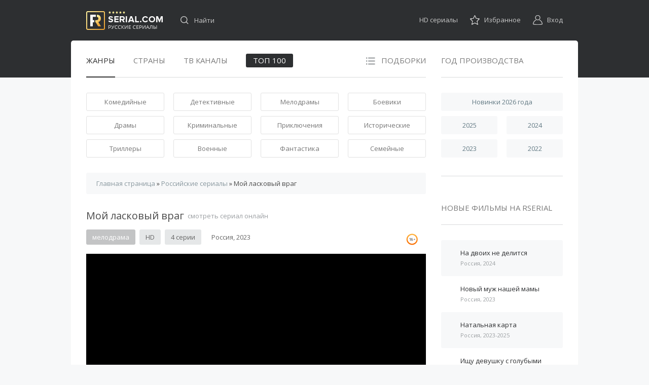

--- FILE ---
content_type: text/html; charset=utf-8
request_url: https://rserial.com/rossiiskie-serialy/2896-laskovyy-vrag.html
body_size: 8340
content:
<!DOCTYPE html>
<html lang="ru">
<head>
<meta http-equiv="Content-Type" content="text/html; charset=utf-8" />
<title>Мой ласковый враг (сериал 2023) смотреть онлайн все серии фильма подряд в хорошем качестве бесплатно</title>
<meta name="description" content="Историк Анастасия работает экскурсоводом. Совсем скоро состоится ее свадьба с Евгением, после чего молодые люди планируют перебраться в Питер..." />
<meta name="keywords" content="" />
<meta property="og:site_name" content="Русские сериалы смотреть онлайн бесплатно - Лучшие русские многосерийные фильмы без регистрации" />
<meta property="og:type" content="article" />
<meta property="og:title" content="Мой ласковый враг" />
<meta property="og:url" content="https://rserial.com/rossiiskie-serialy/2896-laskovyy-vrag.html" />
<meta property="og:image" content="//rserial.com/img/r5/laskovyy-vrag.jpg" />
<meta property="og:video:iframe" content="https://odysseus.ctc.ru/player/357/1491521/?autoplay=0" />
<link rel="search" type="application/opensearchdescription+xml" href="https://rserial.com/engine/opensearch.php" title="Русские сериалы смотреть онлайн бесплатно - Лучшие русские многосерийные фильмы без регистрации" />
<script type="text/javascript" src="/engine/classes/min/index.php?charset=utf-8&amp;g=general&amp;20"></script>
<script type="text/javascript" src="/engine/classes/min/index.php?charset=utf-8&amp;f=engine/classes/js/bbcodes.js&amp;20"></script>
<link media="screen" href="/engine/editor/css/default.css" type="text/css" rel="stylesheet" /> 
<meta name="yandex-verification" content="80876c8dd91e2eb7" />
<link rel="apple-touch-icon" sizes="180x180" href="/img/favicons/apple-touch-icon.png?v=M4y43oq6PG">
<link rel="icon" type="image/png" sizes="32x32" href="/img/favicons/favicon-32x32.png?v=M4y43oq6PG">
<link rel="icon" type="image/png" sizes="16x16" href="/img/favicons/favicon-16x16.png?v=M4y43oq6PG">
<link rel="manifest" href="/img/favicons/manifest.json?v=M4y43oq6PG">
<link rel="mask-icon" href="/img/favicons/safari-pinned-tab.svg?v=M4y43oq6PG" color="#999999">
<link rel="shortcut icon" href="/img/favicons/favicon.ico?v=M4y43oq6PG">
<meta name="msapplication-TileColor" content="#ffc40d">
<meta name="msapplication-TileImage" content="/img/favicons/mstile-144x144.png?v=M4y43oq6PG">
<meta name="msapplication-config" content="/img/favicons/browserconfig.xml?v=M4y43oq6PG">
<meta name="theme-color" content="#333333">
<meta name="viewport" content="width=device-width, initial-scale=1.0, maximum-scale=1.0, user-scalable=1">
<link rel="stylesheet" href="/templates/rserial_new/css/reset.css">
<link rel="stylesheet" href="/templates/rserial_new/css/style.css?v1">
<link rel="stylesheet" href="/templates/rserial_new/css/responsive.css?v10">
<link rel="stylesheet" href="/templates/rserial_new/css/engine.css">
<script src="/templates/rserial_new/js/formstyler.js"></script>
<script src="/templates/rserial_new/js/common.js?v1"></script>
<script src="https://cdn.adfinity.pro/code/rserial.com/adfinity.js" async></script>
<script>window.yaContextCb=window.yaContextCb||[]</script>
<script src="https://yandex.ru/ads/system/context.js" async></script>
</head>
<body>
<!-- Yandex.Metrika counter --> <script type="text/javascript" > (function(m,e,t,r,i,k,a){m[i]=m[i]||function(){(m[i].a=m[i].a||[]).push(arguments)}; m[i].l=1*new Date();k=e.createElement(t),a=e.getElementsByTagName(t)[0],k.async=1,k.src=r,a.parentNode.insertBefore(k,a)}) (window, document, "script", "https://mc.yandex.ru/metrika/tag.js", "ym"); ym(41620859, "init", { clickmap:true, trackLinks:true, accurateTrackBounce:true }); </script> <noscript><div><img src="https://mc.yandex.ru/watch/41620859" style="position:absolute; left:-9999px;" alt="" /></div></noscript> <!-- /Yandex.Metrika counter -->
<div id="wrapper">
<!-- Шапка -->
<header id="header">
<div class="wrapper">
<div class="header-logo">
<a href="/" title="На главную">Русские сериалы</a>
</div>
<div class="header-search">
<form method="post" action="" name="searchform">
<input type="text" name="story" id="story" value="" placeholder="Найти">
<input type="hidden" name="do" value="search">
<input type="hidden" name="subaction" value="search">
<input type="submit" value="Поиск" title="Отправить поисковый запрос">
</form>
</div>
<ul class="header-panel">
<li>
<a href="/hd/">HD сериалы</a>
</li>
<li class="i1">

<span>Избранное</span><div>Ваши избранные сериалы (Войдите на сайт, или зарегистрируйтесь).</div>
</li>
<li class="i2">

<span data-action="login">Вход</span>
</li>
</ul>
<!--noindex-->

<div class="header-entry">
<div class="soclogin">
<span>Войти с помощью</span>
<a href="https://oauth.vk.com/authorize?client_id=6800290&amp;redirect_uri=https%3A%2F%2Frserial.com%2Findex.php%3Fdo%3Dauth-social%26provider%3Dvk&amp;scope=offline%2Cwall%2Cemail&amp;state=22ae6e44c228c75b54851f8d36535769&amp;response_type=code" title="Вконтакте" class="vk">Вконтакте</a>

<a href="https://connect.mail.ru/oauth/authorize?client_id=750781&amp;redirect_uri=https%3A%2F%2Frserial.com%2Findex.php%3Fdo%3Dauth-social%26provider%3Dmailru&amp;state=22ae6e44c228c75b54851f8d36535769&amp;response_type=code" title="Mail" class="ml">Mail</a>
<a href="https://oauth.yandex.ru/authorize?client_id=d28e15f10c2b461cb748ed5a76825e0d&amp;redirect_uri=https%3A%2F%2Frserial.com%2Findex.php%3Fdo%3Dauth-social%26provider%3Dyandex&amp;state=22ae6e44c228c75b54851f8d36535769&amp;response_type=code" title="Яндекс" class="ynd">Яндекс</a>

</div>
<form method="post" action="" class="formlogin">
<div class="title">Вход</div>
<label>
<input type="text" name="login_name" value="" placeholder="Логин">
</label>
<label>
<input type="password" name="login_password" value="" placeholder="Пароль">
<a href="https://rserial.com/index.php?do=lostpassword">Напомнить</a>
</label>
<input name="login" type="hidden" value="submit">
<div class="remember">
<label>
<input type="checkbox" name="login_not_save" value="1">
<span class="label">Запомнить меня</span>
</label>
</div>
<input type="submit" value="Войти">
<div class="links"><a href="https://rserial.com/index.php?do=register">Регистрация</a> нового аккаунта</div>
</form>
</div>
<!--/noindex-->
<button class="btn-menu">
<span></span>
<span></span>
<span></span>
</button>
<div class="side-panel-close-overlay"></div>
<button class="side-panel-close-btn"></button>
<div class="side-panel-navigation">
<div class="side-panel-navigation__body">
<div class="side-panel__user"></div>
<div class="side-panel__header-panel"></div>
<div class="side-panel-navigation__search"></div>
<div class="side-panel__navi"></div>
</div>
</div>
</div>
</header>
<!-- /Шапка -->

<div id="packing">
<div class="wrapper">
         
<!-- Контент -->
<div id="content">
<div class="content-navi">
<ul>
<li class="current">Жанры</li>
<li>Страны</li>
<li>ТВ каналы</li>
<li class="set">Подборки</li>
</ul>
<a href="/top-100/">Топ 100</a>
</div>
<nav class="content-menu">
<ul class="current">
<li><a href="/komediinye/">Комедийные</a></li>
<li><a href="/detektivnye/">Детективные</a></li>
<li><a href="/melodramy/">Мелодрамы</a></li>
<li><a href="/boeviki-online/">Боевики</a></li>
<li><a href="/dramy/">Драмы</a></li>
<li><a href="/kriminalnye/">Криминальные</a></li>
<li><a href="/priklyucheniya/">Приключения</a></li>
<li><a href="/istoricheskie/">Исторические</a></li>
<li><a href="/trillery/">Триллеры</a></li>
<li><a href="/voennye/">Военные</a></li>
<li><a href="/fantastika/">Фантастика</a></li>
<li><a href="/semeinye/">Семейные</a></li>
</ul>
<ul>
<li><a href="/rossiiskie-serialy/">Российские</a></li>
<li><a href="/belorusskie-serialy/">Белорусские</a></li>
</ul>
<ul>
<li><a href="/rossiya-1/">Россия 1</a></li>
<li><a href="/sts/">СТС</a></li>
<li><a href="/tnt/">ТНТ</a></li> 
<li><a href="/ntv/">НТВ</a></li>
<li><a href="/pervyi-kanal/">Первый канал</a></li>
<li><a href="/pyatyi-kanal/">Пятый канал</a></li>
<li><a href="/kanal-zvezda/">ТК Звезда</a></li>
<li><a href="/domashnii/">Домашний</a></li>
<li><a href="/russkii-roman/">Русский роман</a></li>
<li><a href="/tvc/">ТВЦ</a></li>
<li><a href="/ren-tv/">РЕН ТВ</a></li>
<li><a href="/russkii-bestseller/">Русский бестселлер</a></li>
<li><a href="/kanal-super/">Канал Супер!</a></li>
<li><a href="/tv3/">ТВ3</a></li>
</ul>
<ul>
<li><a href="/mini-serialy/">Мини-сериалы</a></li>
<li><a href="/pro-lyubov/">Про любовь</a></li>
<li><a href="/molodezhnye/">Молодежные</a></li>
<li><a href="/novogodnie/">Новогодние</a></li>
<li><a href="/pro-vrachei/">Про врачей</a></li>
<li><a href="/pro-derevnyu/">Про деревню</a></li>
<li><a href="/pro-spionov-i-razdvedchikov/">Про шпионов</a></li>
<li><a href="/pro-policiyu/">Про полицию</a></li>
<li><a href="/pro-velikuyu-otechestvennuyu-voinu/">Отечественная война</a></li>
<li><a href="/pro-vtoruyu-mirovuyu/">Про Вторую мировую</a></li>
<li><a href="/pro-sovetskoe-vremya/">Про советское время</a></li>
<li><a href="/gody-90-e/">Про 90-е годы</a></li>
<li><a href="/misticheskie/">Мистические</a></li>
<li><a href="/zhenskie-serialy/">Женские сериалы</a></li>
<li><a href="/muzhskie-serialy/">Мужские сериалы</a></li>
<li><a href="/pro-mentov/">Про ментов</a></li>
<li><a href="/pro-letchikov/">Про летчиков</a></li>
<li><a href="/pro-moryakov/">Про моряков</a></li>
<li><a href="/pro-banditov/">Про бандитов</a></li>
<li><a href="/pro-maniyakov/">Про маньяков</a></li>
<li><a href="/pro-taigu/">Про тайгу</a></li>
<li><a href="/pro-granicu-i-pogranichnikov/">Про пограничников</a></li>
<li><a href="/specsluzhby/">Спецслужбы</a></li>
<li><a href="/pro-desantnikov/">Десантники, ВДВ</a></li>
<li><a href="/pro-spasatelei-i-pozharnikov/">Спасатели, пожарники</a></li>
<li><a href="/pro-beremennost-i-rody/">Про беременность</a></li>
<li><a href="/pro-bogatyh-i-bednyh/">Про богатых и бедных</a></li>  
<li><a href="/pro-izmenu-zheny-muzha/">Любовные измены</a></li>
<li><a href="/pro-sledovatelei/">Про следователей</a></li>
<li><a href="/pro-vorov/">Про воров</a></li>
<li><a href="/semeinye-sagi/">Семейные саги</a></li>
<li><a href="/pro-sport/">Про спорт</a></li>
<li><a href="/pro-armiyu/">Про армию</a></li>
</ul>
</nav>
<nav class="content-crumbs"><span id="dle-speedbar"><span itemscope itemtype="http://data-vocabulary.org/Breadcrumb"><a href="https://rserial.com/" itemprop="url"><span itemprop="title">Главная страница</span></a></span> &raquo; <span itemscope itemtype="http://data-vocabulary.org/Breadcrumb"><a href="https://rserial.com/rossiiskie-serialy/" itemprop="url"><span itemprop="title">Российские сериалы</span></a></span> &raquo; Мой ласковый враг</span></nav>


<div class='adfinity_blockm_200'></div>








<div id='dle-content'><div class="content-filmhead">
<h1>Мой ласковый враг <span>смотреть сериал онлайн</span></h1>
<div>
<ul>


<li class="s2">мелодрама</li>
<li class="s3">HD</li>
<li class="s3">4 серии</li>
<li>Россия, 2023</li>
</ul>
 <div class="vozo ages_16"></div>
</div>
</div>

<div class="content-filmplay">

<iframe src="https://odysseus.ctc.ru/player/357/1491521/?autoplay=0" id="film_main" scrolling="no" frameborder="0" allowfullscreen></iframe>


<div class="series">
<span class="label">Выбор серии</span>
<select name="select_items" size="1" onchange="javascript:urla=this.value;document.getElementById('film_main').src=urla;">
<option value="https://odysseus.ctc.ru/player/357/1491521/?autoplay=0">1 серия</option>
<option value="https://odysseus.ctc.ru/player/357/1491526/?autoplay=0">2 серия</option>
<option value="https://odysseus.ctc.ru/player/357/1491611/?autoplay=0">3 серия</option>
<option value="https://odysseus.ctc.ru/player/357/1491601/?autoplay=0">4 серия</option>
</select>
</div>

</div>


<!--noindex-->
<div class="content-filmpanel">
<ul class="stand">
<li class="addm">

<span>В избранное</span>
<div>Войдите на сайт, или зарегистрируйтесь.</div>


</li>
<li class="like">
<a href="#" onclick="doRate('plus', '2896'); return false;" >Мне нравится<span id="ratig-layer-2896" class="ignore-select"><span class="ratingtypeplus ignore-select" >32</span></span></a>
</li>
<li class="addr">
<span></span>
<div>Оставить свой отзыв</div>
</li>
</ul>
<div class="social opincity">
<script src="//yastatic.net/es5-shims/0.0.2/es5-shims.min.js"></script>
<script src="//yastatic.net/share2/share.js" charset="utf-8" async="async"></script>
<div class="ya-share2 catsociaf" data-services="vkontakte,odnoklassniki,telegram,whatsapp" data-counter=""></div>
</div>
</div>
<!--/noindex-->
<article class="content-filmdesc">
<img src="//rserial.com/img/r5/laskovyy-vrag.jpg" alt="Мой ласковый враг">
<div class="entry">
<p>Историк Анастасия работает экскурсоводом. Совсем скоро состоится ее свадьба с Евгением, после чего молодые люди планируют перебраться в Питер, где Женю ждет новая должность. Неожиданно в аварии погибают родители девушки. Свадьбу приходится перенести на неопределенный срок.</p><p>Жених, боясь остаться без работы, уезжает в Северную столицу один. Невеста вынуждена задержаться, чтобы взять на себя заботы о младшем брате и семейном бизнесе. Настя погружается в ворох проблем, она понятия не имеет, как вести дела после смерти родителей. Однако эти проблемы всего лишь начало череды неприятностей, ожидающих ее впереди.</p>
</div>

<!--noindex-->
<div class="table">
<table>
<tr>
<th>В ролях:</th>
<td>Кристина Казинская, Виктор Михайлов, Евгения Вайс, Кирилл Новышев, Никита Панов, Юрий Лопарёв, Виктор Пипа</td>
</tr>
</table>
</div>
<!--/noindex-->

<div class='adfinity_block_300'></div>
<div class='adfinity_blockm_250'></div>
</article>
<!--noindex-->
<div class="content-title"><h2>Фильм <span>Мой ласковый враг</span> в подборках</h2></div>
<div class="content-terms">
<a href="https://rserial.com/rossiiskie-serialy/">Российские сериалы</a>  <a href="https://rserial.com/hd/">HD</a>  <a href="https://rserial.com/melodramy/">Мелодрамы</a>  <a href="https://rserial.com/serialy-2023/">2023</a>  <a href="https://rserial.com/domashnii/">Домашний</a>
</div>
<!--/noindex-->

<!--noindex--><div class="content-title">Смотрите также</div><!--/noindex-->
<div class="content-related">
<ul>
<li>
<a href="https://rserial.com/rossiiskie-serialy/2806-bez-pamyati.html">
<img src="//rserial.com/img/r5/bez-pamyati.jpg" alt="Без памяти любя">
<span>Без памяти любя</span>
</a>
</li>
<li>
<a href="https://rserial.com/rossiiskie-serialy/1309-lichnie-schety-kino.html">
<img src="//rserial.com/img/r2/lichnye-schety.jpg" alt="Личные счеты">
<span>Личные счеты</span>
</a>
</li>

</ul>
</div>


<!--noindex-->
<div class="content-da"><div class='adfinity_block_280'></div></div>
<!--/noindex-->


<div class="content-respform">
<form  method="post" name="dle-comments-form" id="dle-comments-form" ><div class="input">
<textarea name="comments" placeholder="Текст отзыва"></textarea>

<input type="text" name="name" value="" placeholder="Имя">
<input type="text" name="mail" value="" placeholder="E-mail (не обязательно)">

</div>
<input type="submit" name="submit" value="Добавить">

		<input type="hidden" name="subaction" value="addcomment" />
		<input type="hidden" name="post_id" id="post_id" value="2896" /></form>
</div>
<div id="dle-ajax-comments"></div>
</div>









</div>
<!-- /Контент -->
            
<!-- Сайдбар -->
<aside id="sidebar">
<div class="sidebar-title">Год производства</div>
<div class="sidebar-years">
<ul>
<li><a href="/serialy-2026/">Новинки 2026 года</a></li>
<li><a href="/serialy-2025/">2025</a></li>
<li><a href="/serialy-2024/">2024</a></li>
<li><a href="/serialy-2023/">2023</a></li>
<li><a href="/serialy-2022/">2022</a></li>
</ul>
</div>
<!--noindex-->
<div class="sidebar-sm">

<div class='adfinity_block_DS'></div>
</div>
<!--/noindex-->
<div class="sidebar-title">Новые фильмы на Rserial</div>
<div class="sidebar-newfl">
<ul>
<li>
<a href="https://rserial.com/rossiiskie-serialy/3302-na-dvoih-ne-delitsya.html">
<span>На двоих не делится</span>
<small>Россия, 2024</small>
</a>
</li>
<li>
<a href="https://rserial.com/rossiiskie-serialy/3301-novyy-muzh.html">
<span>Новый муж нашей мамы</span>
<small>Россия, 2023</small>
</a>
</li>
<li>
<a href="https://rserial.com/rossiiskie-serialy/3081-natalnaya-karta.html">
<span>Натальная карта</span>
<small>Россия, 2023-2025</small>
</a>
</li>
<li>
<a href="https://rserial.com/rossiiskie-serialy/3254-ischu-devushku.html">
<span>Ищу девушку с голубыми глазами</span>
<small>Россия, 2025</small>
</a>
</li>
<li>
<a href="https://rserial.com/rossiiskie-serialy/3300-angel-mesti.html">
<span>Ангел мести</span>
<small>Россия, 2024</small>
</a>
</li>

</ul>
</div>
<div class="sidebar-title">Популярные сериалы</div>
<div class="sidebar-popfl">
<ul>
<li>
<a href="https://rserial.com/rossiiskie-serialy/3078-zona-komforta.html">
<img src="//rserial.com/img/r5/zona-komforta.jpg" alt="Зона комфорта">
<span>Зона комфорта</span>
<small>Россия, 2020-2026</small>
</a>
</li>
<li>
<a href="https://rserial.com/rossiiskie-serialy/3081-natalnaya-karta.html">
<img src="//rserial.com/img/r5/natalnaya-karta.jpg" alt="Натальная карта">
<span>Натальная карта</span>
<small>Россия, 2023-2025</small>
</a>
</li>
<li>
<a href="https://rserial.com/rossiiskie-serialy/3254-ischu-devushku.html">
<img src="//rserial.com/img/r5/ischu-devushku.jpg" alt="Ищу девушку с голубыми глазами">
<span>Ищу девушку с голубыми глазами</span>
<small>Россия, 2025</small>
</a>
</li>
<li>
<a href="https://rserial.com/rossiiskie-serialy/3297-moy-papa.html">
<img src="//rserial.com/img/r5/moy-papa.jpg" alt="Это мой папа">
<span>Это мой папа</span>
<small>Россия, 2026</small>
</a>
</li>
<li>
<a href="https://rserial.com/rossiiskie-serialy/3295-sedmoe-nebo.html">
<img src="//rserial.com/img/r5/sedmoe-nebo.jpg" alt="Седьмое небо">
<span>Седьмое небо</span>
<small>Россия, 2024</small>
</a>
</li>

</ul>
</div>
</aside>
<!-- /Сайдбар -->

</div>
</div>

</div>
      
<!-- Подвал -->
<footer id="footer">
<div class="wrapper">
<div class="footer-copy">
&copy; Rserial.com, 2016-2025. Русские сериалы смотреть онлайн.
<!--LiveInternet counter--><script type="text/javascript"><!--
document.write("<a href='//www.liveinternet.ru/click' "+
"target=_blank><img src='//counter.yadro.ru/hit?t45.4;r"+
escape(document.referrer)+((typeof(screen)=="undefined")?"":
";s"+screen.width+"*"+screen.height+"*"+(screen.colorDepth?
screen.colorDepth:screen.pixelDepth))+";u"+escape(document.URL)+
";"+Math.random()+
"' alt='' title='LiveInternet' "+
"border='0' width='10' height='10'><\/a>")
//--></script><!--/LiveInternet-->
</div>
<!--noindex--><div class="footer-back"><a href="/index.php?do=feedback">Обратная связь</a></div><!--/noindex-->
</div>
</footer>
<!-- /Подвал -->
<!--noindex--><div id="intop"><span>Наверх</span></div><!--/noindex-->
<script type="text/javascript">
<!--
var dle_root       = '/';
var dle_admin      = '';
var dle_login_hash = '';
var dle_group      = 5;
var dle_skin       = 'rserial_new';
var dle_wysiwyg    = '0';
var quick_wysiwyg  = '0';
var dle_act_lang   = ["Да", "Нет", "Ввод", "Отмена", "Сохранить", "Удалить", "Загрузка. Пожалуйста, подождите..."];
var menu_short     = 'Быстрое редактирование';
var menu_full      = 'Полное редактирование';
var menu_profile   = 'Просмотр профиля';
var menu_send      = 'Отправить сообщение';
var menu_uedit     = 'Админцентр';
var dle_info       = 'Информация';
var dle_confirm    = 'Подтверждение';
var dle_prompt     = 'Ввод информации';
var dle_req_field  = 'Заполните все необходимые поля';
var dle_del_agree  = 'Вы действительно хотите удалить? Данное действие невозможно будет отменить';
var dle_spam_agree = 'Вы действительно хотите отметить пользователя как спамера? Это приведёт к удалению всех его комментариев';
var dle_complaint  = 'Укажите текст Вашей жалобы для администрации:';
var dle_big_text   = 'Выделен слишком большой участок текста.';
var dle_orfo_title = 'Укажите комментарий для администрации к найденной ошибке на странице';
var dle_p_send     = 'Отправить';
var dle_p_send_ok  = 'Уведомление успешно отправлено';
var dle_save_ok    = 'Изменения успешно сохранены. Обновить страницу?';
var dle_reply_title= 'Ответ на комментарий';
var dle_tree_comm  = '0';
var dle_del_news   = 'Удалить статью';
var dle_sub_agree  = 'Вы действительно хотите подписаться на комментарии к данной публикации?';
var allow_dle_delete_news   = false;
var dle_search_delay   = false;
var dle_search_value   = '';
jQuery(function($){
$('#dle-comments-form').submit(function() {
	doAddComments();
	return false;
});
FastSearch();
});
//-->
</script>

<script src="/templates/rserial_new/js/own.js?v2"></script>
</body>
</html>